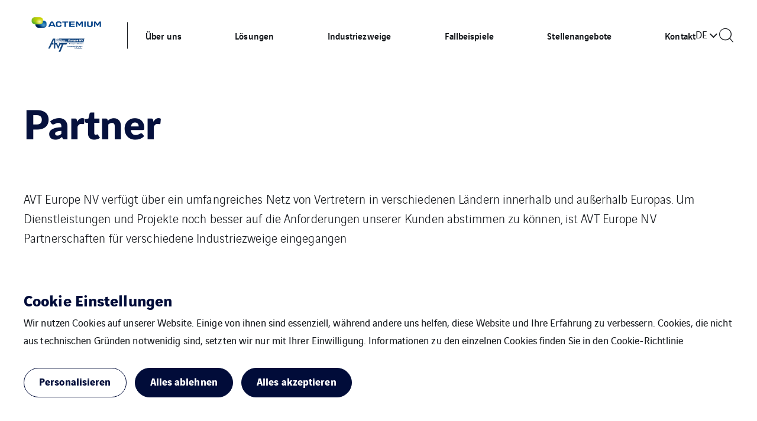

--- FILE ---
content_type: text/html; charset=UTF-8
request_url: https://www.a-vt.be/de/ueber-uns/partner/
body_size: 14674
content:
<!doctype html>

<html
    class="front-end" lang="de-DE"
    data-theme="expert"
    data-color="light"
    data-typo="lato"
            >
<head><style>img.lazy{min-height:1px}</style><link href="https://www.a-vt.be/app/plugins/w3-total-cache/pub/js/lazyload.min.js" as="script">
  <meta charset="utf-8">
  <meta http-equiv="x-ua-compatible" content="ie=edge">
  <meta name="viewport" content="width=device-width, initial-scale=1, shrink-to-fit=no">
  

  
  
  <meta name='robots' content='index, follow, max-image-preview:large, max-snippet:-1, max-video-preview:-1' />
<link rel="alternate" href="https://www.a-vt.be/fr/partenaires/" hreflang="fr" />
<link rel="alternate" href="https://www.a-vt.be/en/partners/" hreflang="en" />
<link rel="alternate" href="https://www.a-vt.be/de/ueber-uns/partner/" hreflang="de" />
<link rel="alternate" href="https://www.a-vt.be/over-ons/partners/" hreflang="nl" />

	<!-- This site is optimized with the Yoast SEO plugin v26.1.1 - https://yoast.com/wordpress/plugins/seo/ -->
	<title>Partner - A-VT</title>
	<link rel="canonical" href="https://www.a-vt.be/de/ueber-uns/partner/" />
	<meta property="og:locale" content="de_DE" />
	<meta property="og:locale:alternate" content="fr_FR" />
	<meta property="og:locale:alternate" content="en_GB" />
	<meta property="og:locale:alternate" content="nl_BE" />
	<meta property="og:type" content="article" />
	<meta property="og:title" content="Partner - A-VT" />
	<meta property="og:url" content="https://www.a-vt.be/de/ueber-uns/partner/" />
	<meta property="og:site_name" content="A-VT" />
	<meta property="article:modified_time" content="2024-07-16T13:25:41+00:00" />
	<meta name="twitter:card" content="summary_large_image" />
	<!-- / Yoast SEO plugin. -->


<style id='classic-theme-styles-inline-css' type='text/css'>
/*! This file is auto-generated */
.wp-block-button__link{color:#fff;background-color:#32373c;border-radius:9999px;box-shadow:none;text-decoration:none;padding:calc(.667em + 2px) calc(1.333em + 2px);font-size:1.125em}.wp-block-file__button{background:#32373c;color:#fff;text-decoration:none}
</style>
<style id='global-styles-inline-css' type='text/css'>
:root{--wp--preset--aspect-ratio--square: 1;--wp--preset--aspect-ratio--4-3: 4/3;--wp--preset--aspect-ratio--3-4: 3/4;--wp--preset--aspect-ratio--3-2: 3/2;--wp--preset--aspect-ratio--2-3: 2/3;--wp--preset--aspect-ratio--16-9: 16/9;--wp--preset--aspect-ratio--9-16: 9/16;--wp--preset--color--black: #000000;--wp--preset--color--cyan-bluish-gray: #abb8c3;--wp--preset--color--white: #ffffff;--wp--preset--color--pale-pink: #f78da7;--wp--preset--color--vivid-red: #cf2e2e;--wp--preset--color--luminous-vivid-orange: #ff6900;--wp--preset--color--luminous-vivid-amber: #fcb900;--wp--preset--color--light-green-cyan: #7bdcb5;--wp--preset--color--vivid-green-cyan: #00d084;--wp--preset--color--pale-cyan-blue: #8ed1fc;--wp--preset--color--vivid-cyan-blue: #0693e3;--wp--preset--color--vivid-purple: #9b51e0;--wp--preset--gradient--vivid-cyan-blue-to-vivid-purple: linear-gradient(135deg,rgba(6,147,227,1) 0%,rgb(155,81,224) 100%);--wp--preset--gradient--light-green-cyan-to-vivid-green-cyan: linear-gradient(135deg,rgb(122,220,180) 0%,rgb(0,208,130) 100%);--wp--preset--gradient--luminous-vivid-amber-to-luminous-vivid-orange: linear-gradient(135deg,rgba(252,185,0,1) 0%,rgba(255,105,0,1) 100%);--wp--preset--gradient--luminous-vivid-orange-to-vivid-red: linear-gradient(135deg,rgba(255,105,0,1) 0%,rgb(207,46,46) 100%);--wp--preset--gradient--very-light-gray-to-cyan-bluish-gray: linear-gradient(135deg,rgb(238,238,238) 0%,rgb(169,184,195) 100%);--wp--preset--gradient--cool-to-warm-spectrum: linear-gradient(135deg,rgb(74,234,220) 0%,rgb(151,120,209) 20%,rgb(207,42,186) 40%,rgb(238,44,130) 60%,rgb(251,105,98) 80%,rgb(254,248,76) 100%);--wp--preset--gradient--blush-light-purple: linear-gradient(135deg,rgb(255,206,236) 0%,rgb(152,150,240) 100%);--wp--preset--gradient--blush-bordeaux: linear-gradient(135deg,rgb(254,205,165) 0%,rgb(254,45,45) 50%,rgb(107,0,62) 100%);--wp--preset--gradient--luminous-dusk: linear-gradient(135deg,rgb(255,203,112) 0%,rgb(199,81,192) 50%,rgb(65,88,208) 100%);--wp--preset--gradient--pale-ocean: linear-gradient(135deg,rgb(255,245,203) 0%,rgb(182,227,212) 50%,rgb(51,167,181) 100%);--wp--preset--gradient--electric-grass: linear-gradient(135deg,rgb(202,248,128) 0%,rgb(113,206,126) 100%);--wp--preset--gradient--midnight: linear-gradient(135deg,rgb(2,3,129) 0%,rgb(40,116,252) 100%);--wp--preset--font-size--small: 13px;--wp--preset--font-size--medium: 20px;--wp--preset--font-size--large: 36px;--wp--preset--font-size--x-large: 42px;--wp--preset--spacing--20: 0.44rem;--wp--preset--spacing--30: 0.67rem;--wp--preset--spacing--40: 1rem;--wp--preset--spacing--50: 1.5rem;--wp--preset--spacing--60: 2.25rem;--wp--preset--spacing--70: 3.38rem;--wp--preset--spacing--80: 5.06rem;--wp--preset--shadow--natural: 6px 6px 9px rgba(0, 0, 0, 0.2);--wp--preset--shadow--deep: 12px 12px 50px rgba(0, 0, 0, 0.4);--wp--preset--shadow--sharp: 6px 6px 0px rgba(0, 0, 0, 0.2);--wp--preset--shadow--outlined: 6px 6px 0px -3px rgba(255, 255, 255, 1), 6px 6px rgba(0, 0, 0, 1);--wp--preset--shadow--crisp: 6px 6px 0px rgba(0, 0, 0, 1);}:where(.is-layout-flex){gap: 0.5em;}:where(.is-layout-grid){gap: 0.5em;}body .is-layout-flex{display: flex;}.is-layout-flex{flex-wrap: wrap;align-items: center;}.is-layout-flex > :is(*, div){margin: 0;}body .is-layout-grid{display: grid;}.is-layout-grid > :is(*, div){margin: 0;}:where(.wp-block-columns.is-layout-flex){gap: 2em;}:where(.wp-block-columns.is-layout-grid){gap: 2em;}:where(.wp-block-post-template.is-layout-flex){gap: 1.25em;}:where(.wp-block-post-template.is-layout-grid){gap: 1.25em;}.has-black-color{color: var(--wp--preset--color--black) !important;}.has-cyan-bluish-gray-color{color: var(--wp--preset--color--cyan-bluish-gray) !important;}.has-white-color{color: var(--wp--preset--color--white) !important;}.has-pale-pink-color{color: var(--wp--preset--color--pale-pink) !important;}.has-vivid-red-color{color: var(--wp--preset--color--vivid-red) !important;}.has-luminous-vivid-orange-color{color: var(--wp--preset--color--luminous-vivid-orange) !important;}.has-luminous-vivid-amber-color{color: var(--wp--preset--color--luminous-vivid-amber) !important;}.has-light-green-cyan-color{color: var(--wp--preset--color--light-green-cyan) !important;}.has-vivid-green-cyan-color{color: var(--wp--preset--color--vivid-green-cyan) !important;}.has-pale-cyan-blue-color{color: var(--wp--preset--color--pale-cyan-blue) !important;}.has-vivid-cyan-blue-color{color: var(--wp--preset--color--vivid-cyan-blue) !important;}.has-vivid-purple-color{color: var(--wp--preset--color--vivid-purple) !important;}.has-black-background-color{background-color: var(--wp--preset--color--black) !important;}.has-cyan-bluish-gray-background-color{background-color: var(--wp--preset--color--cyan-bluish-gray) !important;}.has-white-background-color{background-color: var(--wp--preset--color--white) !important;}.has-pale-pink-background-color{background-color: var(--wp--preset--color--pale-pink) !important;}.has-vivid-red-background-color{background-color: var(--wp--preset--color--vivid-red) !important;}.has-luminous-vivid-orange-background-color{background-color: var(--wp--preset--color--luminous-vivid-orange) !important;}.has-luminous-vivid-amber-background-color{background-color: var(--wp--preset--color--luminous-vivid-amber) !important;}.has-light-green-cyan-background-color{background-color: var(--wp--preset--color--light-green-cyan) !important;}.has-vivid-green-cyan-background-color{background-color: var(--wp--preset--color--vivid-green-cyan) !important;}.has-pale-cyan-blue-background-color{background-color: var(--wp--preset--color--pale-cyan-blue) !important;}.has-vivid-cyan-blue-background-color{background-color: var(--wp--preset--color--vivid-cyan-blue) !important;}.has-vivid-purple-background-color{background-color: var(--wp--preset--color--vivid-purple) !important;}.has-black-border-color{border-color: var(--wp--preset--color--black) !important;}.has-cyan-bluish-gray-border-color{border-color: var(--wp--preset--color--cyan-bluish-gray) !important;}.has-white-border-color{border-color: var(--wp--preset--color--white) !important;}.has-pale-pink-border-color{border-color: var(--wp--preset--color--pale-pink) !important;}.has-vivid-red-border-color{border-color: var(--wp--preset--color--vivid-red) !important;}.has-luminous-vivid-orange-border-color{border-color: var(--wp--preset--color--luminous-vivid-orange) !important;}.has-luminous-vivid-amber-border-color{border-color: var(--wp--preset--color--luminous-vivid-amber) !important;}.has-light-green-cyan-border-color{border-color: var(--wp--preset--color--light-green-cyan) !important;}.has-vivid-green-cyan-border-color{border-color: var(--wp--preset--color--vivid-green-cyan) !important;}.has-pale-cyan-blue-border-color{border-color: var(--wp--preset--color--pale-cyan-blue) !important;}.has-vivid-cyan-blue-border-color{border-color: var(--wp--preset--color--vivid-cyan-blue) !important;}.has-vivid-purple-border-color{border-color: var(--wp--preset--color--vivid-purple) !important;}.has-vivid-cyan-blue-to-vivid-purple-gradient-background{background: var(--wp--preset--gradient--vivid-cyan-blue-to-vivid-purple) !important;}.has-light-green-cyan-to-vivid-green-cyan-gradient-background{background: var(--wp--preset--gradient--light-green-cyan-to-vivid-green-cyan) !important;}.has-luminous-vivid-amber-to-luminous-vivid-orange-gradient-background{background: var(--wp--preset--gradient--luminous-vivid-amber-to-luminous-vivid-orange) !important;}.has-luminous-vivid-orange-to-vivid-red-gradient-background{background: var(--wp--preset--gradient--luminous-vivid-orange-to-vivid-red) !important;}.has-very-light-gray-to-cyan-bluish-gray-gradient-background{background: var(--wp--preset--gradient--very-light-gray-to-cyan-bluish-gray) !important;}.has-cool-to-warm-spectrum-gradient-background{background: var(--wp--preset--gradient--cool-to-warm-spectrum) !important;}.has-blush-light-purple-gradient-background{background: var(--wp--preset--gradient--blush-light-purple) !important;}.has-blush-bordeaux-gradient-background{background: var(--wp--preset--gradient--blush-bordeaux) !important;}.has-luminous-dusk-gradient-background{background: var(--wp--preset--gradient--luminous-dusk) !important;}.has-pale-ocean-gradient-background{background: var(--wp--preset--gradient--pale-ocean) !important;}.has-electric-grass-gradient-background{background: var(--wp--preset--gradient--electric-grass) !important;}.has-midnight-gradient-background{background: var(--wp--preset--gradient--midnight) !important;}.has-small-font-size{font-size: var(--wp--preset--font-size--small) !important;}.has-medium-font-size{font-size: var(--wp--preset--font-size--medium) !important;}.has-large-font-size{font-size: var(--wp--preset--font-size--large) !important;}.has-x-large-font-size{font-size: var(--wp--preset--font-size--x-large) !important;}
:where(.wp-block-post-template.is-layout-flex){gap: 1.25em;}:where(.wp-block-post-template.is-layout-grid){gap: 1.25em;}
:where(.wp-block-columns.is-layout-flex){gap: 2em;}:where(.wp-block-columns.is-layout-grid){gap: 2em;}
:root :where(.wp-block-pullquote){font-size: 1.5em;line-height: 1.6;}
</style>
<link rel='stylesheet' rel='dns-prefetch' async defer='defer' id='cookie-law-info-css' href='https://www.a-vt.be/app/plugins/webtoffee-gdpr-cookie-consent/public/css/cookie-law-info-public.css?ver=2.6.5' type='text/css' media='all' />
<link rel='stylesheet' rel='dns-prefetch' async defer='defer' id='cookie-law-info-gdpr-css' href='https://www.a-vt.be/app/plugins/webtoffee-gdpr-cookie-consent/public/css/cookie-law-info-gdpr.css?ver=2.6.5' type='text/css' media='all' />
<style id='cookie-law-info-gdpr-inline-css' type='text/css'>
.cli-modal-content, .cli-tab-content { background-color: #ffffff; }.cli-privacy-content-text, .cli-modal .cli-modal-dialog, .cli-tab-container p, a.cli-privacy-readmore { color: #000000; }.cli-tab-header { background-color: #f2f2f2; }.cli-tab-header, .cli-tab-header a.cli-nav-link,span.cli-necessary-caption,.cli-switch .cli-slider:after { color: #000000; }.cli-switch .cli-slider:before { background-color: #ffffff; }.cli-switch input:checked + .cli-slider:before { background-color: #ffffff; }.cli-switch .cli-slider { background-color: #e3e1e8; }.cli-switch input:checked + .cli-slider { background-color: #28a745; }.cli-modal-close svg { fill: #000000; }.cli-tab-footer .wt-cli-privacy-accept-all-btn { background-color: #00acad; color: #ffffff}.cli-tab-footer .wt-cli-privacy-accept-btn { background-color: #00acad; color: #ffffff}.cli-tab-header a:before{ border-right: 1px solid #000000; border-bottom: 1px solid #000000; }
</style>
<link rel='stylesheet' rel='dns-prefetch' async defer='defer' id='sage/main.css-css' href='https://www.a-vt.be/app/themes/veentreprise/dist/styles/main_d1b9a60f.css' type='text/css' media='all' />
<script type="text/javascript" src="https://www.a-vt.be/wp-includes/js/jquery/jquery.min.js?ver=3.7.1" id="jquery-core-js"></script>
<script type="text/javascript" src="https://www.a-vt.be/wp-includes/js/jquery/jquery-migrate.min.js?ver=3.4.1" id="jquery-migrate-js"></script>
<script type="text/javascript" id="cookie-law-info-js-extra">
/* <![CDATA[ */
var Cli_Data = {"nn_cookie_ids":["",""],"non_necessary_cookies":{"cookies-techniques":["Notwendige Cookies"],"cookies-reseaux-sociaux":["Cookies im Zusammenhang mit sozialen Medien und Diensten Dritter"]},"cookielist":{"cookies-de-mesure-daudience":{"id":129,"status":true,"priority":0,"title":"Cookies f\u00fcr Statistiken","strict":true,"default_state":false,"ccpa_optout":false,"loadonstart":true},"cookies-techniques":{"id":156,"status":true,"priority":0,"title":"Notwendige Cookies","strict":true,"default_state":true,"ccpa_optout":false,"loadonstart":true},"cookies-reseaux-sociaux":{"id":154,"status":true,"priority":0,"title":"Cookies im Zusammenhang mit sozialen Medien und Diensten Dritter","strict":false,"default_state":false,"ccpa_optout":false,"loadonstart":false}},"ajax_url":"https:\/\/www.a-vt.be\/app\/themes\/veentreprise\/app\/ajax-handler.php","current_lang":"de","security":"a1684942ac","eu_countries":["GB"],"geoIP":"disabled","use_custom_geolocation_api":"","custom_geolocation_api":"https:\/\/geoip.cookieyes.com\/geoip\/checker\/result.php","consentVersion":"1","strictlyEnabled":["necessary","obligatoire","cookies-de-mesure-daudience","cookies-techniques"],"cookieDomain":"","privacy_length":"250","ccpaEnabled":"","ccpaRegionBased":"","ccpaBarEnabled":"","ccpaType":"gdpr","triggerDomRefresh":"","secure_cookies":""};
var log_object = {"ajax_url":"https:\/\/www.a-vt.be\/app\/themes\/veentreprise\/app\/ajax-handler.php"};
/* ]]> */
</script>
<script type="text/javascript" src="https://www.a-vt.be/app/plugins/webtoffee-gdpr-cookie-consent/public/js/cookie-law-info-public.js?ver=2.6.5" id="cookie-law-info-js"></script>
<link rel="https://api.w.org/" href="https://www.a-vt.be/wp-json/" /><link rel="alternate" title="JSON" type="application/json" href="https://www.a-vt.be/wp-json/wp/v2/pages/710" /><link rel='shortlink' href='https://www.a-vt.be/?p=710' />
<link rel="alternate" title="oEmbed (JSON)" type="application/json+oembed" href="https://www.a-vt.be/wp-json/oembed/1.0/embed?url=https%3A%2F%2Fwww.a-vt.be%2Fde%2Fueber-uns%2Fpartner%2F" />
<link rel="alternate" title="oEmbed (XML)" type="text/xml+oembed" href="https://www.a-vt.be/wp-json/oembed/1.0/embed?url=https%3A%2F%2Fwww.a-vt.be%2Fde%2Fueber-uns%2Fpartner%2F&#038;format=xml" />
<script>jQuery(document).ready(function(){jQuery('.cli-modal-footer .cli-tab-footer.wt-cli-privacy-overview-actions').prepend('<a id="wt-cli-accept-all-btn" tabindex="0" role="button" data-cli_action="accept_all" class="wt-cli-element wt-cli-accept-all-btn cookie_action_close_header cli_action_button cli-btn wt-cli-privacy-btn">Alle annehmen
</a>');});</script><script>jQuery(document).ready(function(){jQuery('.cli-modal-footer .cli-tab-footer.wt-cli-privacy-overview-actions').prepend('<a id="wt-cli-reject-btn" tabindex="0" role="button" class="wt-cli-element cookie_action_close_header_reject cli_action_button cli-btn wt-cli-privacy-btn" data-cli_action="reject">Alle verweigern
</a>');});</script>            <script>
                window.ajaxurl = 'https://www.a-vt.be/app/themes/veentreprise/app/ajax-handler.php';
            </script>
            <!-- Matomo -->
<script type="text/plain" data-cli-class="cli-blocker-script"  data-cli-category="cookies-de-mesure-daudience" data-cli-script-type="cookies-de-mesure-daudience" data-cli-block="false" data-cli-block-if-ccpa-optout="false" data-cli-element-position="head">
  var _paq = window._paq = window._paq || [];
  /* tracker methods like "setCustomDimension" should be called before "trackPageView" */
  _paq.push(['trackPageView']);
  _paq.push(['enableLinkTracking']);
  (function() {
    var u="//matomo-com.vinci-energies.net/";
    _paq.push(['setTrackerUrl', u+'matomo.php']);
    _paq.push(['setSiteId', '310']);
    var d=document, g=d.createElement('script'), s=d.getElementsByTagName('script')[0];
    g.async=true; g.src=u+'matomo.js'; s.parentNode.insertBefore(g,s);
  })();
</script>
<!-- End Matomo Code -->

<!-- Matomo Tag Manager --> <script type="text/plain" data-cli-class="cli-blocker-script"  data-cli-category="cookies-de-mesure-daudience" data-cli-script-type="cookies-de-mesure-daudience" data-cli-block="false" data-cli-block-if-ccpa-optout="false" data-cli-element-position="head"> var _mtm = window._mtm = window._mtm || []; _mtm.push({'mtm.startTime': (new Date().getTime()), 'event': 'mtm.Start'}); var d=document, g=d.createElement('script'), s=d.getElementsByTagName('script')[0]; g.async=true; g.src='https://matomo-com-adm.vinci-energies.net/js/container_j2YFnt1w.js'; s.parentNode.insertBefore(g,s); </script> <!-- End Matomo Tag Manager -->
		<style type="text/css" id="wp-custom-css">
			.home .block-news {
	padding-top: 0px !important;
}		</style>
		
  <script>
    window.addEventListener('LazyLoad::Initialized', function (e) {
      var lazyLoadInstance = e.detail.instance;

      lazyLoadInstance._settings.callback_loaded = function (el) {
        el.style.display = 'none';
        el.offsetHeight;
        el.style.display = '';
      };
    }, false);
  </script>
</head>

<body class="wp-singular page-template-default page page-id-710 page-parent page-child parent-pageid-856 wp-theme-veentrepriseresources partner app-data index-data singular-data page-data page-710-data page-partner-data">

    <style>
        :root {
            --primary: #010c39;
            --secondary: #004087;
            --tertiary: #004087;
            --primary-set: #ffffff;
            --secondary-set: #ffffff;
            --tertiary-set: #ffffff;
        }

        .block-map .place-cta {
    display: none; }

.gform_required_legend {
    display: none; }

.gfield_consent_label {
    font-size: 11px;
    color: black;
}


    </style>


    <div class="page-loader js-page-loader"
    style="position: fixed; top: 0; left: 0; width: 100%; height: 100%; z-index: 99999; background-color: #f2f2f2;">
            
        <img class="main-logo" src="https://www.a-vt.be/app/uploads/sites/432/2025/08/ACT_AVT_LOGO_RGB_VERT-1.png" alt="" width="1721" height="929"
                style="position: absolute; top: 50%; left: 50%; transform: translate(-50%, -50%); width: 50%; max-width: 240px;">
    </div>

    
    <div class="main-wrap" role="document">

        <header class="header">

    <div class="header-holder">

        
        <div class="header-inner">
            <div class="header-background"></div>
            <div class="header-main">
                <div class="container">
                    <div class="header-row">
                        <div class="header-col">

                            <div id="header-logo" class="header-logo">

                                                                    <a class="logo-link" href="https://www.a-vt.be/de/homepage/">
                                        
                                        <img class="main-logo" src="https://www.a-vt.be/app/uploads/sites/432/2025/08/ACT_AVT_LOGO_RGB_VERT-1.png"
                                        alt="" width="1721" height="929" style="width: 1721px; height: 929px;">
                                    </a>
                                                            </div>
                            <div class="header-navigation">
                                
                                <div class="header-menu-desktop">
                                                                            <div class="header-mega-menu-background"></div>
                                                                        
                                    
                                    
                                                                            
                                                                                    <div class="menu-main-menu-de-container"><ul id="menu" class="nav"><li id="menu-item-1267" class="menu-item menu-item-type-post_type menu-item-object-page current-page-ancestor current-menu-ancestor current-menu-parent current_page_parent current_page_ancestor menu-item-has-children menu-item-1267"><a href="https://www.a-vt.be/de/ueber-uns/">Über uns</a>          <div class="sub-menu mega-menu">
            <div class="container">
              <h3 class="sub-menu__title menu-item">
  <a href="https://www.a-vt.be/de/ueber-uns/" class="menu-item-link">  Über uns
  </a></h3>








              <ul class="sub-menu__lvl-2">	<li id="menu-item-1266" class="menu-item menu-item-type-post_type menu-item-object-page menu-item-1266"><a href="https://www.a-vt.be/de/ueber-uns/ueber-avt-europe/">Über AVT Europe</a></li>
	<li id="menu-item-1268" class="menu-item menu-item-type-post_type menu-item-object-page menu-item-1268"><a href="https://www.a-vt.be/de/ueber-uns/ueber-vinci-energies/">Über VINCI Energies</a></li>
	<li id="menu-item-1260" class="menu-item menu-item-type-post_type menu-item-object-page current-menu-item page_item page-item-710 current_page_item menu-item-1260"><a href="https://www.a-vt.be/de/ueber-uns/partner/" aria-current="page">Partner</a></li>
	<li id="menu-item-1271" class="menu-item menu-item-type-custom menu-item-object-custom menu-item-1271"><a href="https://www.a-vt.be/de/news/">Nachrichten</a></li>
</ul><ul class="sub-menu__lvl-3"></ul>
<ul class="sub-menu__lvl-4"></ul>
</div></div></li>
<li id="menu-item-1254" class="menu-item menu-item-type-post_type menu-item-object-page menu-item-has-children menu-item-1254"><a href="https://www.a-vt.be/de/loesungen/">Lösungen</a>          <div class="sub-menu mega-menu">
            <div class="container">
              <h3 class="sub-menu__title menu-item">
  <a href="https://www.a-vt.be/de/loesungen/" class="menu-item-link">  Lösungen
  </a></h3>








              <ul class="sub-menu__lvl-2">	<li id="menu-item-1265" class="menu-item menu-item-type-post_type menu-item-object-page menu-item-1265"><a href="https://www.a-vt.be/de/loesungen/transport-solutions/">Transport Solutions</a></li>
	<li id="menu-item-1248" class="menu-item menu-item-type-post_type menu-item-object-page menu-item-1248"><a href="https://www.a-vt.be/de/loesungen/automatisierung-und-robotik/">Automatisierung und Robotik</a></li>
	<li id="menu-item-1262" class="menu-item menu-item-type-post_type menu-item-object-page menu-item-1262"><a href="https://www.a-vt.be/de/loesungen/service/">Service</a></li>
</ul><ul class="sub-menu__lvl-3"></ul>
<ul class="sub-menu__lvl-4"></ul>
</div></div></li>
<li id="menu-item-1250" class="menu-item menu-item-type-post_type menu-item-object-page menu-item-has-children menu-item-1250"><a href="https://www.a-vt.be/de/industriezweige/">Industriezweige</a>          <div class="sub-menu mega-menu">
            <div class="container">
              <h3 class="sub-menu__title menu-item">
  <a href="https://www.a-vt.be/de/industriezweige/" class="menu-item-link">  Industriezweige
  </a></h3>








              <ul class="sub-menu__lvl-2">	<li id="menu-item-1255" class="menu-item menu-item-type-post_type menu-item-object-page menu-item-1255"><a href="https://www.a-vt.be/de/industriezweige/luft-und-raumfahrt/">Luft- und Raumfahrt</a></li>
	<li id="menu-item-1269" class="menu-item menu-item-type-post_type menu-item-object-page menu-item-1269"><a href="https://www.a-vt.be/de/industriezweige/zug-strassenbahn-und-bus/">Zug, Straßenbahn und Bus</a></li>
	<li id="menu-item-1249" class="menu-item menu-item-type-post_type menu-item-object-page menu-item-1249"><a href="https://www.a-vt.be/de/industriezweige/energie-und-kernenergie/">Energie und Kernenergie</a></li>
	<li id="menu-item-1251" class="menu-item menu-item-type-post_type menu-item-object-page menu-item-1251"><a href="https://www.a-vt.be/de/industriezweige/kunststoff/">Kunststoff</a></li>
	<li id="menu-item-1261" class="menu-item menu-item-type-post_type menu-item-object-page menu-item-1261"><a href="https://www.a-vt.be/de/industriezweige/produktion-und-montage/">Produktion und Montage</a></li>
	<li id="menu-item-1263" class="menu-item menu-item-type-post_type menu-item-object-page menu-item-1263"><a href="https://www.a-vt.be/de/industriezweige/stahl-und-kabel/">Stahl und Kabel</a></li>
	<li id="menu-item-1259" class="menu-item menu-item-type-post_type menu-item-object-page menu-item-1259"><a href="https://www.a-vt.be/de/industriezweige/papier-und-karton/">Papier und Karton</a></li>
	<li id="menu-item-1253" class="menu-item menu-item-type-post_type menu-item-object-page menu-item-1253"><a href="https://www.a-vt.be/de/industriezweige/logistik/">Logistik</a></li>
	<li id="menu-item-1257" class="menu-item menu-item-type-post_type menu-item-object-page menu-item-1257"><a href="https://www.a-vt.be/de/industriezweige/metallverarbeitung/">Metallverarbeitung</a></li>
	<li id="menu-item-1252" class="menu-item menu-item-type-post_type menu-item-object-page menu-item-1252"><a href="https://www.a-vt.be/de/industriezweige/lebensmittel/">Lebensmittel</a></li>
	<li id="menu-item-1258" class="menu-item menu-item-type-post_type menu-item-object-page menu-item-1258"><a href="https://www.a-vt.be/de/industriezweige/non-food/">Non-Food</a></li>
</ul><ul class="sub-menu__lvl-3"></ul>
<ul class="sub-menu__lvl-4"></ul>
</div></div></li>
<li id="menu-item-1270" class="menu-item menu-item-type-custom menu-item-object-custom menu-item-1270"><a href="https://www.a-vt.be/de/references/">Fallbeispiele</a></li>
<li id="menu-item-1264" class="menu-item menu-item-type-post_type menu-item-object-page menu-item-1264"><a href="https://www.a-vt.be/de/stellenangebote/">Stellenangebote</a></li>
<li id="menu-item-1256" class="menu-item menu-item-type-post_type menu-item-object-page menu-item-1256"><a href="https://www.a-vt.be/de/kontakt/">Kontakt</a></li>
</ul></div>
                                                                             
                                                                    </div>
                                                                    <div class="header-menu-mobile">
                                        
                                        
                                                                                                                                    <div class="header-menu-mobile__top"><ul id="menu-main-menu-de" class="nav"><li class="menu-item menu-item-type-post_type menu-item-object-page current-page-ancestor current-menu-ancestor current-menu-parent current_page_parent current_page_ancestor menu-item-has-children menu-item-1267"><a href="https://www.a-vt.be/de/ueber-uns/">Über uns</a>
<ul class="sub-menu">
	<li class="menu-item menu-item-type-post_type menu-item-object-page menu-item-1266"><a href="https://www.a-vt.be/de/ueber-uns/ueber-avt-europe/">Über AVT Europe</a></li>
	<li class="menu-item menu-item-type-post_type menu-item-object-page menu-item-1268"><a href="https://www.a-vt.be/de/ueber-uns/ueber-vinci-energies/">Über VINCI Energies</a></li>
	<li class="menu-item menu-item-type-post_type menu-item-object-page current-menu-item page_item page-item-710 current_page_item menu-item-1260"><a href="https://www.a-vt.be/de/ueber-uns/partner/" aria-current="page">Partner</a></li>
	<li class="menu-item menu-item-type-custom menu-item-object-custom menu-item-1271"><a href="https://www.a-vt.be/de/news/">Nachrichten</a></li>
</ul>
</li>
<li class="menu-item menu-item-type-post_type menu-item-object-page menu-item-has-children menu-item-1254"><a href="https://www.a-vt.be/de/loesungen/">Lösungen</a>
<ul class="sub-menu">
	<li class="menu-item menu-item-type-post_type menu-item-object-page menu-item-1265"><a href="https://www.a-vt.be/de/loesungen/transport-solutions/">Transport Solutions</a></li>
	<li class="menu-item menu-item-type-post_type menu-item-object-page menu-item-1248"><a href="https://www.a-vt.be/de/loesungen/automatisierung-und-robotik/">Automatisierung und Robotik</a></li>
	<li class="menu-item menu-item-type-post_type menu-item-object-page menu-item-1262"><a href="https://www.a-vt.be/de/loesungen/service/">Service</a></li>
</ul>
</li>
<li class="menu-item menu-item-type-post_type menu-item-object-page menu-item-has-children menu-item-1250"><a href="https://www.a-vt.be/de/industriezweige/">Industriezweige</a>
<ul class="sub-menu">
	<li class="menu-item menu-item-type-post_type menu-item-object-page menu-item-1255"><a href="https://www.a-vt.be/de/industriezweige/luft-und-raumfahrt/">Luft- und Raumfahrt</a></li>
	<li class="menu-item menu-item-type-post_type menu-item-object-page menu-item-1269"><a href="https://www.a-vt.be/de/industriezweige/zug-strassenbahn-und-bus/">Zug, Straßenbahn und Bus</a></li>
	<li class="menu-item menu-item-type-post_type menu-item-object-page menu-item-1249"><a href="https://www.a-vt.be/de/industriezweige/energie-und-kernenergie/">Energie und Kernenergie</a></li>
	<li class="menu-item menu-item-type-post_type menu-item-object-page menu-item-1251"><a href="https://www.a-vt.be/de/industriezweige/kunststoff/">Kunststoff</a></li>
	<li class="menu-item menu-item-type-post_type menu-item-object-page menu-item-1261"><a href="https://www.a-vt.be/de/industriezweige/produktion-und-montage/">Produktion und Montage</a></li>
	<li class="menu-item menu-item-type-post_type menu-item-object-page menu-item-1263"><a href="https://www.a-vt.be/de/industriezweige/stahl-und-kabel/">Stahl und Kabel</a></li>
	<li class="menu-item menu-item-type-post_type menu-item-object-page menu-item-1259"><a href="https://www.a-vt.be/de/industriezweige/papier-und-karton/">Papier und Karton</a></li>
	<li class="menu-item menu-item-type-post_type menu-item-object-page menu-item-1253"><a href="https://www.a-vt.be/de/industriezweige/logistik/">Logistik</a></li>
	<li class="menu-item menu-item-type-post_type menu-item-object-page menu-item-1257"><a href="https://www.a-vt.be/de/industriezweige/metallverarbeitung/">Metallverarbeitung</a></li>
	<li class="menu-item menu-item-type-post_type menu-item-object-page menu-item-1252"><a href="https://www.a-vt.be/de/industriezweige/lebensmittel/">Lebensmittel</a></li>
	<li class="menu-item menu-item-type-post_type menu-item-object-page menu-item-1258"><a href="https://www.a-vt.be/de/industriezweige/non-food/">Non-Food</a></li>
</ul>
</li>
<li class="menu-item menu-item-type-custom menu-item-object-custom menu-item-1270"><a href="https://www.a-vt.be/de/references/">Fallbeispiele</a></li>
<li class="menu-item menu-item-type-post_type menu-item-object-page menu-item-1264"><a href="https://www.a-vt.be/de/stellenangebote/">Stellenangebote</a></li>
<li class="menu-item menu-item-type-post_type menu-item-object-page menu-item-1256"><a href="https://www.a-vt.be/de/kontakt/">Kontakt</a></li>
</ul></div>
                                                                                    
                                        <div class="header-menu-mobile__bottom dark-bg">
                                            <div class="nav"><ul>
<li class="page_item page-item-1719"><a href="https://www.a-vt.be/de/allgemeine-geschaeftsbedingungen/">Allgemeine Geschäftsbedingungen</a></li>
<li class="page_item page-item-2594"><a href="https://www.a-vt.be/de/danke/">Danke</a></li>
<li class="page_item page-item-1162"><a href="https://www.a-vt.be/de/homepage/">Homepage</a></li>
<li class="page_item page-item-1116 page_item_has_children"><a href="https://www.a-vt.be/de/industriezweige/">Industriezweige</a>
<ul class='children'>
	<li class="page_item page-item-1043"><a href="https://www.a-vt.be/de/industriezweige/energie-und-kernenergie/">Energie und Kernenergie</a></li>
	<li class="page_item page-item-1024"><a href="https://www.a-vt.be/de/industriezweige/kunststoff/">Kunststoff</a></li>
	<li class="page_item page-item-895"><a href="https://www.a-vt.be/de/industriezweige/lebensmittel/">Lebensmittel</a></li>
	<li class="page_item page-item-934"><a href="https://www.a-vt.be/de/industriezweige/logistik/">Logistik</a></li>
	<li class="page_item page-item-1086"><a href="https://www.a-vt.be/de/industriezweige/luft-und-raumfahrt/">Luft- und Raumfahrt</a></li>
	<li class="page_item page-item-912"><a href="https://www.a-vt.be/de/industriezweige/metallverarbeitung/">Metallverarbeitung</a></li>
	<li class="page_item page-item-876"><a href="https://www.a-vt.be/de/industriezweige/non-food/">Non-Food</a></li>
	<li class="page_item page-item-958"><a href="https://www.a-vt.be/de/industriezweige/papier-und-karton/">Papier und Karton</a></li>
	<li class="page_item page-item-1002"><a href="https://www.a-vt.be/de/industriezweige/produktion-und-montage/">Produktion und Montage</a></li>
	<li class="page_item page-item-984"><a href="https://www.a-vt.be/de/industriezweige/stahl-und-kabel/">Stahl und Kabel</a></li>
	<li class="page_item page-item-1065"><a href="https://www.a-vt.be/de/industriezweige/zug-strassenbahn-und-bus/">Zug, Straßenbahn und Bus</a></li>
</ul>
</li>
<li class="page_item page-item-562"><a href="https://www.a-vt.be/de/kontakt/">Kontakt</a></li>
<li class="page_item page-item-700 page_item_has_children"><a href="https://www.a-vt.be/de/loesungen/">Lösungen</a>
<ul class='children'>
	<li class="page_item page-item-488 page_item_has_children"><a href="https://www.a-vt.be/de/loesungen/automatisierung-und-robotik/">Automatisierung und Robotik</a>
	<ul class='children'>
		<li class="page_item page-item-414"><a href="https://www.a-vt.be/de/loesungen/automatisierung-und-robotik/foerdertechnik-logistikprojekte/">Fördertechnik, Logistikprojekte</a></li>
		<li class="page_item page-item-436"><a href="https://www.a-vt.be/de/loesungen/automatisierung-und-robotik/gantry-roboter/">Gantry-Roboter</a></li>
		<li class="page_item page-item-394"><a href="https://www.a-vt.be/de/loesungen/automatisierung-und-robotik/logistik-ftf/">Logistik-FTF</a></li>
		<li class="page_item page-item-352"><a href="https://www.a-vt.be/de/loesungen/automatisierung-und-robotik/massgeschneiderte-maschinen/">Maßgeschneiderte Maschinen</a></li>
		<li class="page_item page-item-375"><a href="https://www.a-vt.be/de/loesungen/automatisierung-und-robotik/mobile-roboter/">Mobile Roboter</a></li>
		<li class="page_item page-item-462"><a href="https://www.a-vt.be/de/loesungen/automatisierung-und-robotik/roboterzellen/">Roboterzellen</a></li>
		<li class="page_item page-item-330"><a href="https://www.a-vt.be/de/loesungen/automatisierung-und-robotik/schluesselfertige-projekte/">Schlüsselfertige Projekte</a></li>
	</ul>
</li>
	<li class="page_item page-item-317 page_item_has_children"><a href="https://www.a-vt.be/de/loesungen/service/">Service</a>
	<ul class='children'>
		<li class="page_item page-item-224"><a href="https://www.a-vt.be/de/loesungen/service/24-7-support/">24/7 Support</a></li>
		<li class="page_item page-item-265"><a href="https://www.a-vt.be/de/loesungen/service/ersatz-und-verschleissteile/">Ersatz- und Verschleißteile</a></li>
		<li class="page_item page-item-289"><a href="https://www.a-vt.be/de/loesungen/service/industrieumzug/">Industrieumzug</a></li>
		<li class="page_item page-item-255"><a href="https://www.a-vt.be/de/loesungen/service/wartung/">Wartung</a></li>
	</ul>
</li>
	<li class="page_item page-item-685 page_item_has_children"><a href="https://www.a-vt.be/de/loesungen/transport-solutions/">Transport Solutions</a>
	<ul class='children'>
		<li class="page_item page-item-602"><a href="https://www.a-vt.be/de/loesungen/transport-solutions/air-caster-luftkissen/">Air Caster Luftkissen</a></li>
		<li class="page_item page-item-661"><a href="https://www.a-vt.be/de/loesungen/transport-solutions/schwerlast-ftf/">Schwerlast-FTF</a></li>
		<li class="page_item page-item-624"><a href="https://www.a-vt.be/de/loesungen/transport-solutions/schwerlastfahrzeuge/">Schwerlastfahrzeuge</a></li>
		<li class="page_item page-item-581"><a href="https://www.a-vt.be/de/loesungen/transport-solutions/schwerlastgeraete/">Schwerlastgeräte</a></li>
	</ul>
</li>
</ul>
</li>
<li class="page_item page-item-158"><a href="https://www.a-vt.be/de/stellenangebote/">Stellenangebote</a></li>
<li class="page_item page-item-3015"><a href="https://www.a-vt.be/de/technischen-serviceingenieur/">Technischen Serviceingenieur</a></li>
<li class="page_item page-item-856 page_item_has_children current_page_ancestor current_page_parent"><a href="https://www.a-vt.be/de/ueber-uns/">Über uns</a>
<ul class='children'>
	<li class="page_item page-item-710 page_item_has_children current_page_item"><a href="https://www.a-vt.be/de/ueber-uns/partner/" aria-current="page">Partner</a>
	<ul class='children'>
		<li class="page_item page-item-762"><a href="https://www.a-vt.be/de/ueber-uns/partner/aerofilm/">Aerofilm</a></li>
		<li class="page_item page-item-735"><a href="https://www.a-vt.be/de/ueber-uns/partner/eas-change-systems/">EAS Change Systems</a></li>
	</ul>
</li>
	<li class="page_item page-item-836"><a href="https://www.a-vt.be/de/ueber-uns/ueber-avt-europe/">Über AVT Europe</a></li>
	<li class="page_item page-item-811"><a href="https://www.a-vt.be/de/ueber-uns/ueber-vinci-energies/">Über VINCI Energies</a></li>
</ul>
</li>
<li class="page_item page-item-541"><a href="https://www.a-vt.be/de/rechtliche-informationen/">Rechtliche Informationen</a></li>
<li class="page_item page-item-504"><a href="https://www.a-vt.be/de/cookies/">Cookies</a></li>
<li class="page_item page-item-1278"><a href="https://www.a-vt.be/de/sitemap/">Sitemap</a></li>
<li class="page_item page-item-531"><a href="https://www.a-vt.be/de/loeschung-personenbezogener-daten/">Löschung personenbezogener Daten</a></li>
</ul></div>

                                            <div class="header-elements">
  
  </div>


                                                                                            <div class=nav>
    
    <ul class="social-list">
                    <li class="social-item">
                <a class="social-link minimal-link" href="https://www.facebook.com/avteuropenv" target="_blank">
                    <span class="icon icon-facebook"></span>
                </a>
            </li>
                    <li class="social-item">
                <a class="social-link minimal-link" href="https://www.linkedin.com/company/avt-europe-nv/" target="_blank">
                    <span class="icon icon-linkedin"></span>
                </a>
            </li>
                    <li class="social-item">
                <a class="social-link minimal-link" href="https://www.youtube.com/channel/UC3u-4iq9Rq8_9HVPNRkzC8A" target="_blank">
                    <span class="icon icon-youtube"></span>
                </a>
            </li>
            </ul>

            </div>
    
                                                                                    </div>
                                    </div>
                                                        </div>
                    </div>
                    <div class="header-col">

                        <div class="header-tools">

                            
                            <div class="header-elements">
  
            <div class="lang">
                                                <button
                class="lang-current link"
                type="button"
                data-toggle="collapse"
                data-target=".lang-list"
                aria-expanded="false">
                    de
            </button>
                            <ul class="lang-list collapse">
                                                                            <li class="lang-item active"><span>de</span></li>
                                                                            <li class="lang-item">
                    <a href="https://www.a-vt.be/fr/partenaires/">fr</a>
                </li>
                                                <li class="lang-item">
                    <a href="https://www.a-vt.be/en/partners/">en</a>
                </li>
                                                                    <li class="lang-item">
                    <a href="https://www.a-vt.be/over-ons/partners/">nl</a>
                </li>
                        </ul>
</div>

    
    <button class="search link js-header-form" data-action="show" data-form="#header-search">
      <i class="icon-search"></i>
    </button>
  </div>

                            

                            
                            <div class="header-burger ">
                                
                                <div class="menu-burger js-burger-menu">
                                    <div class="burger-icon">
                                        <div class="burger-container">
                                            <span class="burger-bun-top"></span>
                                            <span class="burger-filling"></span>
                                            <span class="burger-bun-bot"></span>
                                        </div>
                                    </div>
                                </div>
                            </div>

                        </div>
                    </div>
                </div>
            </div>
        </div>
        <div id="header-search">
            <div class="container-md">
                <button class="js-header-form" data-action="hide" data-form="#header-search">
                    <i class="icon-close"></i>
                </button>
                <form role="search" method="get" class="search-form" action="https://www.a-vt.be/de/">
				<label>
					<span class="screen-reader-text">Suche nach:</span>
					<input type="search" class="search-field" placeholder="Suche eingeben" value="" name="s" autocomplete="off" />
				</label>
				<div class="icon-arrow-link"><input type="submit" class="search-submit" value="Suche" /></div>
			</form>
            </div>
        </div>
    </div>
    </div>
</header>

        <main class="main">
            
                         
            
                        <section class="section block-header-sshp">
    <div class="container">
        <h1 class="sshp-title page-title">
            <strong>Partner</strong>             
        </h1>
                    </div>
</section>

    <section class="block-breadcrumb" data-scrolltrigger-self>
        <div class="container">
			
		</div>
	</section>
            
        

                            <section class="section block-wysiwyg editor" data-scrolltrigger-self>
    
    <div class="container">
        <p>AVT Europe NV verfügt über ein umfangreiches Netz von Vertretern in verschiedenen Ländern innerhalb und außerhalb Europas. Um Dienstleistungen und Projekte noch besser auf die Anforderungen unserer Kunden abstimmen zu können, ist AVT Europe NV Partnerschaften für verschiedene Industriezweige eingegangen</p>


                                </div>

</section>


<section class="section block-columns">
        <div class="container">
                            <div class="column-list" data-count="2" data-scrolltrigger-section>
                                    <article class="column-item">
        <div class="column-wrap">
                    <figure class="column-thumbnail">
                <img fetchpriority="high" decoding="async" class="column-img lazy"
                    src="data:image/svg+xml,%3Csvg%20xmlns='http://www.w3.org/2000/svg'%20viewBox='0%200%20327%20190'%3E%3C/svg%3E" data-src="https://www.a-vt.be/app/uploads/sites/432/2022/10/Logo_EAS.png" alt="" width="327" height="190" />
            </figure>
                                    <div class="column-wrap-content">
                                    <h3 class="column-title">EAS Change Systems</h3>
                                                    <div class="column-excerpt">EAS Change Systems ist ein weltweit anerkannter Experte für Automatisierungslösungen zur Beschleunigung und Optimierung des Formen- und Werkzeugwechsels in der Kunststoffindustrie.</div>
            
                                                
                    <div class="column-button-wrap">
                        <a href="https://www.a-vt.be/de/ueber-uns/partner/eas-change-systems/" target="" class="btn btn-primary-outline" ><span><span>Mehr erfahren</span></span></a>
                    </div>
                                                    </div>
            </div>
</article>
                                    <article class="column-item">
        <div class="column-wrap">
                    <figure class="column-thumbnail">
                <img decoding="async" class="column-img lazy"
                    src="data:image/svg+xml,%3Csvg%20xmlns='http://www.w3.org/2000/svg'%20viewBox='0%200%20327%20190'%3E%3C/svg%3E" data-src="https://www.a-vt.be/app/uploads/sites/432/2022/10/Logo_Aerofilm.png" alt="" width="327" height="190" />
            </figure>
                                    <div class="column-wrap-content">
                                    <h3 class="column-title">Aerofilm</h3>
                                                    <div class="column-excerpt">Aerofilm ist seit 40 Jahren im Bereich Luftkissentransport tätig. In der eigenen 1.500 m² großen Produktionsstätte in Eindhoven werden Air Caster und modulare Air-Caster-Systeme entwickelt und hergestellt.</div>
            
                                                
                    <div class="column-button-wrap">
                        <a href="https://www.a-vt.be/de/ueber-uns/partner/aerofilm/" target="" class="btn btn-primary-outline" ><span><span>Mehr erfahren</span></span></a>
                    </div>
                                                    </div>
            </div>
</article>
                            </div>
            </div>
</section>


<section class="section block-columns">
        <div class="container">
                            <div class="column-list" data-count="3" data-scrolltrigger-section>
                                    <article class="column-item">
        <div class="column-wrap">
                    <figure class="column-thumbnail">
                <img decoding="async" class="column-img lazy"
                    src="data:image/svg+xml,%3Csvg%20xmlns='http://www.w3.org/2000/svg'%20viewBox='0%200%20327%20190'%3E%3C/svg%3E" data-src="https://www.a-vt.be/app/uploads/sites/432/2022/10/Logo_Siemens.png" alt="" width="327" height="190" />
            </figure>
                                    <div class="column-wrap-content">
                                    <h3 class="column-title">Siemens</h3>
                                                    <div class="column-excerpt">Als AMA-Partner bietet AVT Europe NV zusammen mit Siemens die kompletten SIMOVE-Anwendungen an. So bieten wir ein komplettes Set von Tools für alle technischen Bereiche.</div>
            
                                                
                    <div class="column-button-wrap">
                        <a href="http://www.siemens.be/" target="_blank" class="btn btn-primary-outline" ><span><span>Mehr erfahren</span></span></a>
                    </div>
                                                    </div>
            </div>
</article>
                                    <article class="column-item">
        <div class="column-wrap">
                    <figure class="column-thumbnail">
                <img decoding="async" class="column-img lazy"
                    src="data:image/svg+xml,%3Csvg%20xmlns='http://www.w3.org/2000/svg'%20viewBox='0%200%20327%20190'%3E%3C/svg%3E" data-src="https://www.a-vt.be/app/uploads/sites/432/2022/10/Logo_Kuka.png" alt="" width="327" height="190" />
            </figure>
                                    <div class="column-wrap-content">
                                    <h3 class="column-title">KUKA</h3>
                                                    <div class="column-excerpt">KUKA ist ein internationales Unternehmen, das in den Bereichen Robotik und Automatisierung tätig ist. Mit mehr als 280 verschiedenen Robotertypen setzt KUKA den Standard für den Markt.</div>
            
                                                
                    <div class="column-button-wrap">
                        <a href="http://www.kuka.be/" target="_blank" class="btn btn-primary-outline" ><span><span>Mehr erfahren</span></span></a>
                    </div>
                                                    </div>
            </div>
</article>
                                    <article class="column-item">
        <div class="column-wrap">
                    <figure class="column-thumbnail">
                <img decoding="async" class="column-img lazy"
                    src="data:image/svg+xml,%3Csvg%20xmlns='http://www.w3.org/2000/svg'%20viewBox='0%200%20327%20190'%3E%3C/svg%3E" data-src="https://www.a-vt.be/app/uploads/sites/432/2022/10/Logo_Fizyr.png" alt="" width="327" height="190" />
            </figure>
                                    <div class="column-wrap-content">
                                    <h3 class="column-title">Fizyr</h3>
                                                    <div class="column-excerpt">Fizyr hat sich auf die Automatisierung menschlicher Aufgaben im Bereich Logistik mithilfe von KI spezialisiert und ist unser fester Partner für KI-basierte Depalettierungslösungen.</div>
            
                                                
                    <div class="column-button-wrap">
                        <a href="http://www.fizyr.com/" target="_blank" class="btn btn-primary-outline" ><span><span>Mehr erfahren</span></span></a>
                    </div>
                                                    </div>
            </div>
</article>
                            </div>
            </div>
</section>


<section class="section block-columns">
        <div class="container">
                            <div class="column-list" data-count="2" data-scrolltrigger-section>
                                    <article class="column-item">
        <div class="column-wrap">
                    <figure class="column-thumbnail">
                <img decoding="async" class="column-img lazy"
                    src="data:image/svg+xml,%3Csvg%20xmlns='http://www.w3.org/2000/svg'%20viewBox='0%200%20327%20190'%3E%3C/svg%3E" data-src="https://www.a-vt.be/app/uploads/sites/432/2022/10/Logo_Shifter.png" alt="" width="327" height="190" />
            </figure>
                                    <div class="column-wrap-content">
                                    <h3 class="column-title">Shifter</h3>
                                                    <div class="column-excerpt">Transporter müssen nicht immer nach Maß gefertigt werden. Deshalb hat AVT Europe NV die Marke Shifter eingeführt. Vier Transportsysteme, die für jede Anwendung geeignet sind.</div>
            
                                                
                    <div class="column-button-wrap">
                        <a href="https://www.shifter-avt.com/" target="_blank" class="btn btn-primary-outline" ><span><span>Mehr erfahren</span></span></a>
                    </div>
                                                    </div>
            </div>
</article>
                                    <article class="column-item">
        <div class="column-wrap">
                    <figure class="column-thumbnail">
                <img decoding="async" class="column-img lazy"
                    src="data:image/svg+xml,%3Csvg%20xmlns='http://www.w3.org/2000/svg'%20viewBox='0%200%20327%20190'%3E%3C/svg%3E" data-src="https://www.a-vt.be/app/uploads/sites/432/2022/10/Logo_EVT.png" alt="" width="327" height="190" />
            </figure>
                                    <div class="column-wrap-content">
                                    <h3 class="column-title">EVT</h3>
                                                    <div class="column-excerpt">Mit mehr als 25 Jahren Erfahrung ist EVT ein etablierter Name auf dem Gebiet der industriellen Elektroarbeiten in der Region Flandern.</div>
            
                                                
                    <div class="column-button-wrap">
                        <a href="http://www.e-vt.be/Default.aspx" target="_blank" class="btn btn-primary-outline" ><span><span>Mehr erfahren</span></span></a>
                    </div>
                                                    </div>
            </div>
</article>
                            </div>
            </div>
</section>


<section class="section block-columns">
        <div class="container">
                            <div class="column-list" data-count="2" data-scrolltrigger-section>
                                    <article class="column-item">
        <div class="column-wrap">
                    <figure class="column-thumbnail">
                <img decoding="async" class="column-img lazy"
                    src="data:image/svg+xml,%3Csvg%20xmlns='http://www.w3.org/2000/svg'%20viewBox='0%200%20327%20190'%3E%3C/svg%3E" data-src="https://www.a-vt.be/app/uploads/sites/432/2022/10/Logo_Actemium.png" alt="" width="327" height="190" />
            </figure>
                                    <div class="column-wrap-content">
                                    <h3 class="column-title">Actemium</h3>
                                                    <div class="column-excerpt">Actemium ist eine Marke von VINCI Energies, die auf die Industrie ausgerichtet ist. Das Unternehmen hat sich einen guten Ruf bei der Beratung, Untersuchung, Realisierung und Unterstützung von industriellen Prozessen in den Bereichen Elektrizität, Geräteausstattung , Automatisierung und Montage erworben und bietet eine breite Palette an Serviceleistungen und kompletten Schulungsprogrammen an.</div>
            
                                                
                    <div class="column-button-wrap">
                        <a href="http://www.actemium.be/" target="_blank" class="btn btn-primary-outline" ><span><span>Mehr erfahren</span></span></a>
                    </div>
                                                    </div>
            </div>
</article>
                                    <article class="column-item">
        <div class="column-wrap">
                    <figure class="column-thumbnail">
                <img decoding="async" class="column-img lazy"
                    src="data:image/svg+xml,%3Csvg%20xmlns='http://www.w3.org/2000/svg'%20viewBox='0%200%20327%20190'%3E%3C/svg%3E" data-src="https://www.a-vt.be/app/uploads/sites/432/2022/10/Logo_Axians.png" alt="" width="327" height="190" />
            </figure>
                                    <div class="column-wrap-content">
                                    <h3 class="column-title">Axians</h3>
                                                    <div class="column-excerpt">Axians, eine Marke von VINCI Energies, bietet als „zentrales Bindeglied“ ein umfassendes Angebot an intelligenten Lösungen und Dienstleistungen für ICT und Telekommunikation. Kunden werden durch den gesamten Zyklus ihres ICT-Projekts begleitet, und zwar von der Netzinfrastruktur bis zu den Anwendungen. Mit modernsten Lösungen können Kunden optimal arbeiten und ihre Ziele realisieren.</div>
            
                                                
                    <div class="column-button-wrap">
                        <a href="http://www.axians.be/" target="_blank" class="btn btn-primary-outline" ><span><span>Mehr erfahren</span></span></a>
                    </div>
                                                    </div>
            </div>
</article>
                            </div>
            </div>
</section>


<section class="section block-reference --custom-content">
        <div class="container " data-scrolltrigger-section>

                    <h2 class="section-title">Mehr entdecken</h2>
        
        
        
            
            
            <div class="reference-compound-slider js-slider-reference-compound grid">

                
                    <div class="reference-compound-item">
                        <a  href="https://www.a-vt.be/de/news/"   class="reference-compound-illus-wrapper">
                                                            <img decoding="async" src="data:image/svg+xml,%3Csvg%20xmlns='http://www.w3.org/2000/svg'%20viewBox='0%200%20382%20400'%3E%3C/svg%3E" data-src="https://www.a-vt.be/app/uploads/sites/432/2022/10/1501233811-1.png" alt="" width="382" height="400" class="reference-compound-illus lazy">
                                                                                        <div class="reference-compound-txt">
                                    Die neuesten Nachrichten von AVT Europe NV
                                </div>
                                                    </a>

                                                    <p class="reference-compound-title">
                                Nachrichten
                            </p>
                        
                                                                                    <div class="reference-compound-btn-wrapper">
                                    <a href="https://www.a-vt.be/de/news/"  class="btn btn-arrow">
                                        <span>Mehr erfahren</span>
                                    </a>
                                </div>
                                                                        </div>

                
                    <div class="reference-compound-item">
                        <a  href="https://www.a-vt.be/de/loesungen/"   class="reference-compound-illus-wrapper">
                                                            <img decoding="async" src="data:image/svg+xml,%3Csvg%20xmlns='http://www.w3.org/2000/svg'%20viewBox='0%200%20382%20400'%3E%3C/svg%3E" data-src="https://www.a-vt.be/app/uploads/sites/432/2022/10/339983506.png" alt="" width="382" height="400" class="reference-compound-illus lazy">
                                                                                        <div class="reference-compound-txt">
                                    Transportlösungen, Automatisierung und Robotik, Service
                                </div>
                                                    </a>

                                                    <p class="reference-compound-title">
                                Unsere Lösungen
                            </p>
                        
                                                                                    <div class="reference-compound-btn-wrapper">
                                    <a href="https://www.a-vt.be/de/loesungen/"  class="btn btn-arrow">
                                        <span>Mehr erfahren</span>
                                    </a>
                                </div>
                                                                        </div>

                
                    <div class="reference-compound-item">
                        <a  href="https://www.a-vt.be/de/kontakt/"   class="reference-compound-illus-wrapper">
                                                            <img decoding="async" src="data:image/svg+xml,%3Csvg%20xmlns='http://www.w3.org/2000/svg'%20viewBox='0%200%20382%20400'%3E%3C/svg%3E" data-src="https://www.a-vt.be/app/uploads/sites/432/2022/10/3777325458.png" alt="" width="382" height="400" class="reference-compound-illus lazy">
                                                                                        <div class="reference-compound-txt">
                                    Mehr Informationen? Kontaktieren Sie uns!
                                </div>
                                                    </a>

                                                    <p class="reference-compound-title">
                                Kontakt
                            </p>
                        
                                                                                    <div class="reference-compound-btn-wrapper">
                                    <a href="https://www.a-vt.be/de/kontakt/"  class="btn btn-arrow">
                                        <span>Kontaktieren Sie uns</span>
                                    </a>
                                </div>
                                                                        </div>

                
            </div>

        
    </div>
</section>

            
                    </main>

                <footer class="footer">

    <div class="container">

        <div class="footer-primary" data-scrolltrigger-section>

            <div class="footer-infos">
                <div class="wrap">

                    
                                    </div>
            </div>

            
			<div class=footer-socials>
    
    <ul class="social-list">
                    <li class="social-item">
                <a class="social-link minimal-link" href="https://www.facebook.com/avteuropenv" target="_blank">
                    <span class="icon icon-facebook"></span>
                </a>
            </li>
                    <li class="social-item">
                <a class="social-link minimal-link" href="https://www.linkedin.com/company/avt-europe-nv/" target="_blank">
                    <span class="icon icon-linkedin"></span>
                </a>
            </li>
                    <li class="social-item">
                <a class="social-link minimal-link" href="https://www.youtube.com/channel/UC3u-4iq9Rq8_9HVPNRkzC8A" target="_blank">
                    <span class="icon icon-youtube"></span>
                </a>
            </li>
            </ul>

            </div>
    
        </div>


        <div class="footer-secondary" data-scrolltrigger-self>
                            <div class="footer-legals">
                    <div class="menu-sous-footer-menu-de-container"><ul id="menu-sous-footer-menu-de" class="nav"><li id="menu-item-1301" class="menu-item menu-item-type-custom menu-item-object-custom menu-item-1301"><a target="_blank" href="https://www.vinci-energies.be/en/">VINCI Energies Belgium</a></li>
<li id="menu-item-1302" class="menu-item menu-item-type-custom menu-item-object-custom menu-item-1302"><a target="_blank" href="https://www.theagilityeffect.com/de/">The Agility Effect</a></li>
<li id="menu-item-1762" class="menu-item menu-item-type-post_type menu-item-object-page menu-item-1762"><a href="https://www.a-vt.be/de/allgemeine-geschaeftsbedingungen/">Allgemeine Geschäftsbedingungen</a></li>
<li id="menu-item-1298" class="menu-item menu-item-type-post_type menu-item-object-page menu-item-1298"><a href="https://www.a-vt.be/de/rechtliche-informationen/">Rechtliche Informationen</a></li>
<li id="menu-item-1299" class="menu-item menu-item-type-post_type menu-item-object-page menu-item-1299"><a href="https://www.a-vt.be/de/cookies/">Cookies</a></li>
</ul></div>
                </div>
            
                            <div class="footer-copyright">
                                            <a href="https://www.vinci-energies.be/nl/homepage/">
                            <img class="lazy" src="data:image/svg+xml,%3Csvg%20xmlns='http://www.w3.org/2000/svg'%20viewBox='0%200%20111%2028'%3E%3C/svg%3E" data-src="https://www.a-vt.be/app/uploads/sites/432/2022/10/Frame.png" alt="" width="111" height="28">
                        </a>
                                    </div>
                    </div>

    </div>
</footer>
    </div>

    <script type="speculationrules">
{"prefetch":[{"source":"document","where":{"and":[{"href_matches":"\/*"},{"not":{"href_matches":["\/wp-*.php","\/wp-admin\/*","\/app\/uploads\/sites\/432\/*","\/app\/*","\/app\/plugins\/*","\/app\/themes\/veentreprise\/resources\/*","\/*\\?(.+)"]}},{"not":{"selector_matches":"a[rel~=\"nofollow\"]"}},{"not":{"selector_matches":".no-prefetch, .no-prefetch a"}}]},"eagerness":"conservative"}]}
</script>
<div class="wt-cli-cookie-bar-container" data-nosnippet="true"  data-banner-version="2.0"><!--googleoff: all--><div id="cookie-law-info-bar" role="dialog" aria-live="polite" aria-label="cookieconsent" aria-describedby="wt-cli-cookie-banner" data-cli-geo-loc="0" style="text-align:left; padding:15px 30px;" class="wt-cli-cookie-bar"><div class="cli-wrapper"><h5 role="heading" aria-level="5" tabindex="0" id="wt-cli-cookie-banner-title" style="">Cookie Einstellungen</h5><span id="wt-cli-cookie-banner"><div class="cookie-banner-content"><div class="message">Wir nutzen Cookies auf unserer Website. Einige von ihnen sind essenziell, während andere uns helfen, diese Website und Ihre Erfahrung zu verbessern. Cookies, die nicht aus technischen Gründen notwenidig sind, setzten wir nur mit Ihrer Einwilligung. Informationen zu den einzelnen Cookies finden Sie in den <a href="https://www.a-vt.be/de/Cookies/">Cookie-Richtlinie</a></div><div class="actions-wrapper"><a id="wt-cli-settings-btn" tabindex="0" role='button' style="border-bottom:1px solid; text-decoration:none; text-decoration:none;" class="wt-cli-element cli_settings_button"  >Personalisieren</a><a id="wt-cli-reject-btn" tabindex="0" role='button' style="margin:5px 5px 5px 5px; border-radius:0; padding:8px 25px 8px 25px;"  class="wt-cli-element medium cli-plugin-button cli-plugin-main-button cookie_action_close_header_reject cli_action_button"  data-cli_action="reject">Alles ablehnen</a><a id="wt-cli-accept-all-btn" tabindex="0" role='button' style="margin:5px 5px 5px 30px; border-radius:0; padding:8px 25px 8px 25px;" data-cli_action="accept_all"  class="wt-cli-element medium cli-plugin-button wt-cli-accept-all-btn cookie_action_close_header cli_action_button" >Alles akzeptieren</a></div></div></span></div></div><div tabindex="0" id="cookie-law-info-again" style="display:none;"><span id="cookie_hdr_showagain">Cookies</span></div><div class="cli-modal" id="cliSettingsPopup" role="dialog" aria-labelledby="wt-cli-privacy-title" tabindex="-1" aria-hidden="true">
  <div class="cli-modal-dialog" role="document">
    <div class="cli-modal-content cli-bar-popup">
      <button aria-label="Schließen" type="button" class="cli-modal-close" id="cliModalClose">
      <svg class="" viewBox="0 0 24 24"><path d="M19 6.41l-1.41-1.41-5.59 5.59-5.59-5.59-1.41 1.41 5.59 5.59-5.59 5.59 1.41 1.41 5.59-5.59 5.59 5.59 1.41-1.41-5.59-5.59z"></path><path d="M0 0h24v24h-24z" fill="none"></path></svg>
      <span class="wt-cli-sr-only">Schließen</span>
      </button>
        <div class="cli-modal-body">

    <div class="wt-cli-element cli-container-fluid cli-tab-container">
        <div class="cli-row">
                            <div class="cli-col-12 cli-align-items-stretch cli-px-0">
                    <div class="cli-privacy-overview">
                        <h4 id='wt-cli-privacy-title'>Individuelle Cookie-Einstellungen</h4>                        <div class="cli-privacy-content">
                            <div class="cli-privacy-content-text">Diese Website verwendet Cookies, um Ihre Erfahrung zu verbessern, während Sie durch die Website navigieren. Von diesen Cookies werden die Cookies, die als notwendig eingestuft werden, in Ihrem Browser gespeichert, da sie für das Funktionieren der grundlegenden Funktionen der Website unerlässlich sind. Wir verwenden auch Cookies von Dritten, die uns helfen zu analysieren und zu verstehen, wie Sie diese Website nutzen. Diese Cookies werden nur mit Ihrer Einwilligung in Ihrem Browser gespeichert. Die Einwilligung ist freiwillig und kann jederzeit mit Wirkung für die Zukunft widerrufen werden. Das Nichterteilen der Einwilligung für einige dieser Cookies kann jedoch Auswirkungen auf Ihr Surferlebnis haben.</div>
                        </div>
                        <a id="wt-cli-privacy-readmore"  tabindex="0" role="button" class="cli-privacy-readmore" data-readmore-text="Zeig mehr" data-readless-text="Zeige weniger"></a>                    </div>
                </div>
                        <div class="cli-col-12 cli-align-items-stretch cli-px-0 cli-tab-section-container" role="tablist">

                
                                    <div class="cli-tab-section">
                        <div class="cli-tab-header">
                            <a id="wt-cli-tab-link-cookies-de-mesure-daudience" tabindex="0" role="tab" aria-expanded="false" aria-describedby="wt-cli-tab-cookies-de-mesure-daudience" aria-controls="wt-cli-tab-cookies-de-mesure-daudience" class="cli-nav-link cli-settings-mobile" data-target="cookies-de-mesure-daudience" data-toggle="cli-toggle-tab">
                                Cookies für Statistiken                            </a>
                                                                                        <div class="wt-cli-necessary-checkbox">
                                    <input type="checkbox" class="cli-user-preference-checkbox" id="wt-cli-checkbox-cookies-de-mesure-daudience" aria-label="Cookies für Statistiken" data-id="checkbox-cookies-de-mesure-daudience" checked="checked" />
                                    <label class="form-check-label" for="wt-cli-checkbox-cookies-de-mesure-daudience"> Cookies für Statistiken </label>
                                </div>
                                <span class="cli-necessary-caption">
                                    Immer aktiviert                                </span>
                                                    </div>
                        <div class="cli-tab-content">
                            <div id="wt-cli-tab-cookies-de-mesure-daudience" tabindex="0" role="tabpanel" aria-labelledby="wt-cli-tab-link-cookies-de-mesure-daudience" class="cli-tab-pane cli-fade" data-id="cookies-de-mesure-daudience">
                            <div class="wt-cli-cookie-description">Cookies für Statistiken dienen dazu, die Besucherzahlen der Inhalte und Rubriken unserer Website zu messen, um sie zu bewerten und besser zu organisieren. Sie ermöglichen es uns auch, Probleme beim Surfen zu erkennen und so unsere Dienste benutzerfreundlicher zu gestalten.
</div>
                            </div>
                        </div>
                    </div>
                                    <div class="cli-tab-section">
                        <div class="cli-tab-header">
                            <a id="wt-cli-tab-link-cookies-techniques" tabindex="0" role="tab" aria-expanded="false" aria-describedby="wt-cli-tab-cookies-techniques" aria-controls="wt-cli-tab-cookies-techniques" class="cli-nav-link cli-settings-mobile" data-target="cookies-techniques" data-toggle="cli-toggle-tab">
                                Notwendige Cookies                            </a>
                                                                                        <div class="wt-cli-necessary-checkbox">
                                    <input type="checkbox" class="cli-user-preference-checkbox" id="wt-cli-checkbox-cookies-techniques" aria-label="Notwendige Cookies" data-id="checkbox-cookies-techniques" checked="checked" />
                                    <label class="form-check-label" for="wt-cli-checkbox-cookies-techniques"> Notwendige Cookies </label>
                                </div>
                                <span class="cli-necessary-caption">
                                    Immer aktiviert                                </span>
                                                    </div>
                        <div class="cli-tab-content">
                            <div id="wt-cli-tab-cookies-techniques" tabindex="0" role="tabpanel" aria-labelledby="wt-cli-tab-link-cookies-techniques" class="cli-tab-pane cli-fade" data-id="cookies-techniques">
                            <div class="wt-cli-cookie-description">Notwendige Cookies, die das optimale Funktionieren der wichtigsten Dienste der Website ermöglichen.
</div>
                            </div>
                        </div>
                    </div>
                                    <div class="cli-tab-section">
                        <div class="cli-tab-header">
                            <a id="wt-cli-tab-link-cookies-reseaux-sociaux" tabindex="0" role="tab" aria-expanded="false" aria-describedby="wt-cli-tab-cookies-reseaux-sociaux" aria-controls="wt-cli-tab-cookies-reseaux-sociaux" class="cli-nav-link cli-settings-mobile" data-target="cookies-reseaux-sociaux" data-toggle="cli-toggle-tab">
                                Cookies im Zusammenhang mit sozialen Medien und Diensten Dritter                            </a>
                                                                                        <div class="cli-switch">
                                    <input type="checkbox" class="cli-user-preference-checkbox"  id="wt-cli-checkbox-cookies-reseaux-sociaux" aria-label="cookies-reseaux-sociaux" data-id="checkbox-cookies-reseaux-sociaux" role="switch" aria-controls="wt-cli-tab-link-cookies-reseaux-sociaux" aria-labelledby="wt-cli-tab-link-cookies-reseaux-sociaux"  />
                                    <label for="wt-cli-checkbox-cookies-reseaux-sociaux" class="cli-slider" data-cli-enable="Aktiviert" data-cli-disable="Deaktiviert"><span class="wt-cli-sr-only">cookies-reseaux-sociaux</span></label>
                                </div>
                                                    </div>
                        <div class="cli-tab-content">
                            <div id="wt-cli-tab-cookies-reseaux-sociaux" tabindex="0" role="tabpanel" aria-labelledby="wt-cli-tab-link-cookies-reseaux-sociaux" class="cli-tab-pane cli-fade" data-id="cookies-reseaux-sociaux">
                            <div class="wt-cli-cookie-description">Wir bitten Sie um Ihre Einwilligung, bevor wir Cookies im Zusammenhang mit sozialen Medien und Diensten Dritter verwenden, die die gemeinsame Nutzung von Inhalten erleichtern und die Website benutzerfreundlicher machen sollen. Standardmäßig wird die Ablehnung angenommen und diese Cookies werden nicht in Ihrem Browser platziert oder aktiviert.
</div>
                            </div>
                        </div>
                    </div>
                
            </div>
        </div>
    </div>
</div>
<div class="cli-modal-footer">
    <div class="wt-cli-element cli-container-fluid cli-tab-container">
        <div class="cli-row">
            <div class="cli-col-12 cli-align-items-stretch cli-px-0">
                <div class="cli-tab-footer wt-cli-privacy-overview-actions">
                                                            
                                                    <a id="wt-cli-privacy-save-btn" role="button" tabindex="0" data-cli-action="accept" class="wt-cli-privacy-btn cli_setting_save_button wt-cli-privacy-accept-btn cli-btn">Speichern und akzeptieren</a>
                                                                            
                               
                    
                </div>
                            </div>
        </div>
    </div>
</div>
    </div>
  </div>
</div>
<div class="cli-modal-backdrop cli-fade cli-settings-overlay"></div>
<div class="cli-modal-backdrop cli-fade cli-popupbar-overlay"></div>
<!--googleon: all--></div>
		<script type="text/javascript">
		/* <![CDATA[ */
			cli_cookiebar_settings='{"animate_speed_hide":"500","animate_speed_show":"500","background":"#fffffff7","border":"#b1a6a6c2","border_on":false,"button_1_button_colour":"#61a229","button_1_button_hover":"#4e8221","button_1_link_colour":"#fff","button_1_as_button":true,"button_1_new_win":false,"button_2_button_colour":"#ffffff","button_2_button_hover":"#cccccc","button_2_link_colour":"#898888","button_2_as_button":false,"button_2_hidebar":false,"button_2_nofollow":false,"button_3_button_colour":"#61a229","button_3_button_hover":"#4e8221","button_3_link_colour":"#fff","button_3_as_button":true,"button_3_new_win":false,"button_4_button_colour":"#ffffff","button_4_button_hover":"#cccccc","button_4_link_colour":"#898888","button_4_as_button":false,"button_7_button_colour":"#61a229","button_7_button_hover":"#4e8221","button_7_link_colour":"#fff","button_7_as_button":true,"button_7_new_win":false,"font_family":"inherit","header_fix":false,"notify_animate_hide":true,"notify_animate_show":false,"notify_div_id":"#cookie-law-info-bar","notify_position_horizontal":"right","notify_position_vertical":"bottom","scroll_close":false,"scroll_close_reload":false,"accept_close_reload":true,"reject_close_reload":true,"showagain_tab":true,"showagain_background":"#fff","showagain_border":"#000","showagain_div_id":"#cookie-law-info-again","showagain_x_position":"100px","text":"#333","show_once_yn":false,"show_once":"10000","logging_on":true,"as_popup":false,"popup_overlay":true,"bar_heading_text":"Cookie Einstellungen","cookie_bar_as":"banner","cookie_setting_popup":true,"accept_all":true,"js_script_blocker":false,"popup_showagain_position":"bottom-right","widget_position":"left","button_1_style":[["margin","5px 5px 5px 30px"],["border-radius","0"],["padding","8px 25px 8px 25px"]],"button_2_style":[],"button_3_style":[["margin","5px 5px 5px 5px"],["border-radius","0"],["padding","8px 25px 8px 25px"]],"button_4_style":[["border-bottom","1px solid"],["text-decoration","none"],["text-decoration","none"]],"button_5_style":[["float","right"],["text-decoration","none"],["color","#333"]],"button_7_style":[["margin","5px 5px 5px 30px"],["border-radius","0"],["padding","8px 25px 8px 25px"]],"accept_close_page_navigation":false,"button_8_button_colour":"#DEDFE0","button_8_button_hover":"#b2b2b3","button_8_link_colour":"#000000","button_8_as_button":true,"button_8_new_win":false,"consent_mode":false,"google_consent_mode":false}';
		/* ]]> */
		</script>
		<script type="text/javascript" id="pll_cookie_script-js-after">
/* <![CDATA[ */
(function() {
				var expirationDate = new Date();
				expirationDate.setTime( expirationDate.getTime() + 31536000 * 1000 );
				document.cookie = "pll_language=de; expires=" + expirationDate.toUTCString() + "; path=/; secure; SameSite=Lax";
			}());
/* ]]> */
</script>
<script type="text/javascript" id="sage/main.js-js-extra">
/* <![CDATA[ */
var sage = {"ajax":{"de.ajax.archive.job.filter":"\/de\/ajax\/archive\/job\/filter"},"lang":"de"};
/* ]]> */
</script>
<script type="text/javascript" src="https://www.a-vt.be/app/themes/veentreprise/dist/scripts/main_d1b9a60f.js" id="sage/main.js-js"></script>

    <div data-required-cookie="cookielawinfo-checkbox-cookies-reseaux-sociaux">
        <script>
            function initMap() {
                jQuery(document).ready(function() {
                    if (jQuery('#gmap').length) {
                        jQuery(window).trigger('app.component.gmap.load');
                    }
                });
            }
        </script>
        <script data-src-rgpd="https://maps.googleapis.com/maps/api/js?key=AIzaSyDA_8cc0czV40OzMa9hfcrId4pTOhH-skE&callback=initMap&v=3" src=""></script>
    </div>

    
    <div style="display: none" class="socialwallrgpd" data-required-cookie="cookielawinfo-checkbox-cookies-reseaux-sociaux">
        <div class="nocookieimage cookie-not-accepted">
            <img class="lazy" src="data:image/svg+xml,%3Csvg%20xmlns='http://www.w3.org/2000/svg'%20viewBox='0%200%201%201'%3E%3C/svg%3E" data-src="https://www.a-vt.be/app/themes/veentreprise/dist/images/pascookieimage_49ad1536.jpg" alt="nocookie">
            <p><a class="cli_manage_current_consent" href="javascript:void(0)">Bitte akzeptieren Sie die Cookies für soziale Netzwerke, um die Social Wall anzuzeigen.</a></p>
        </div>
        <div class="cookie-accepted">
        </div>
    </div>
<script>window.w3tc_lazyload=1,window.lazyLoadOptions={elements_selector:".lazy",callback_loaded:function(t){var e;try{e=new CustomEvent("w3tc_lazyload_loaded",{detail:{e:t}})}catch(a){(e=document.createEvent("CustomEvent")).initCustomEvent("w3tc_lazyload_loaded",!1,!1,{e:t})}window.dispatchEvent(e)}}</script><script async src="https://www.a-vt.be/app/plugins/w3-total-cache/pub/js/lazyload.min.js"></script></body>
</html>

<!--
Performance optimized by W3 Total Cache. Learn more: https://www.boldgrid.com/w3-total-cache/

Page Caching using Disk: Enhanced 
Lazy Loading

Served from: www.a-vt.be @ 2026-01-21 09:40:33 by W3 Total Cache
-->